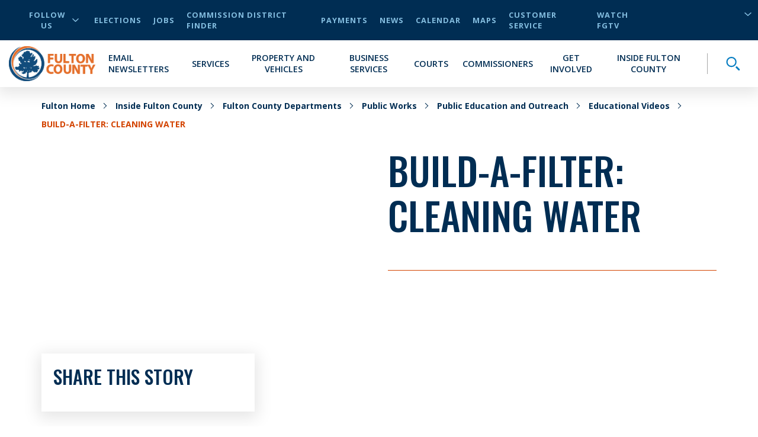

--- FILE ---
content_type: image/svg+xml
request_url: https://www.fultoncountyga.gov/dist/img/svg/icon-arrow-down-light-blue.svg
body_size: 679
content:
<?xml version="1.0" encoding="utf-8"?>
<!-- Generator: Adobe Illustrator 21.1.0, SVG Export Plug-In . SVG Version: 6.00 Build 0)  -->
<svg version="1.1" id="Layer_1" xmlns="http://www.w3.org/2000/svg" xmlns:xlink="http://www.w3.org/1999/xlink" x="0px" y="0px"
	 viewBox="0 0 433.4 247" style="enable-background:new 0 0 433.4 247;" xml:space="preserve">
<style type="text/css">
	.st0{fill:#84BEE0;}
</style>
<path class="st0" d="M195.8,234.8L14.9,53.9c-11.6-11.6-11.6-30.2,0-41.7c11.5-11.5,30.2-11.5,41.7,0l160.1,160l160-160
	c11.6-11.6,30.2-11.6,41.7,0c11.6,11.5,11.6,30.1,0,41.7L237.5,234.8c-5.7,5.7-13.3,8.6-20.8,8.6
	C209.1,243.5,201.6,240.5,195.8,234.8z"/>
</svg>


--- FILE ---
content_type: text/javascript
request_url: https://noembed.com/embed?url=http%3A%2F%2Fwww.youtube.com%2Fwatch%3Fv%3DNkpE7h39ElM&callback=jQuery37109533438048154774_1764657105042&_=1764657105043
body_size: 650
content:
/**/ jQuery37109533438048154774_1764657105042({"author_name":"FultonCountyGovernment","html":"<iframe width=\"200\" height=\"113\" src=\"https://www.youtube.com/embed/NkpE7h39ElM?feature=oembed\" frameborder=\"0\" allow=\"accelerometer; autoplay; clipboard-write; encrypted-media; gyroscope; picture-in-picture; web-share\" referrerpolicy=\"strict-origin-when-cross-origin\" allowfullscreen title=\"Build a Filter Final\"></iframe>","provider_name":"YouTube","type":"video","url":"http://www.youtube.com/watch?v=NkpE7h39ElM","width":200,"provider_url":"https://www.youtube.com/","thumbnail_width":480,"version":"1.0","thumbnail_url":"https://i.ytimg.com/vi/NkpE7h39ElM/hqdefault.jpg","title":"Build a Filter Final","height":113,"author_url":"https://www.youtube.com/@FultonCountyInfo","thumbnail_height":360})